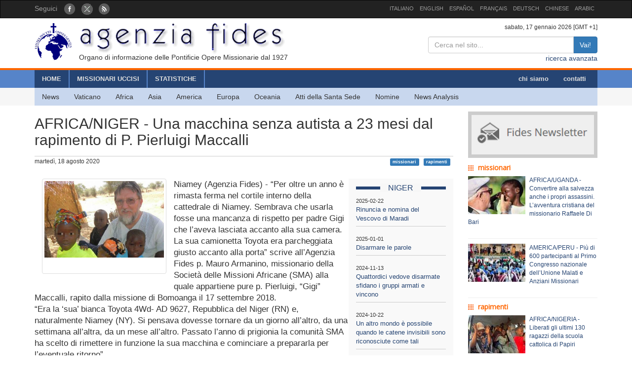

--- FILE ---
content_type: text/html; charset=UTF-8
request_url: http://www.fides.org/it/news/68501-AFRICA_NIGER_Una_macchina_senza_autista_a_23_mesi_dal_rapimento_di_P_Pierluigi_Maccalli
body_size: 6495
content:
<!DOCTYPE html>
<html  lang="ltr">
<head>
	<meta http-equiv="Content-Type" content="text/html; charset=utf-8" /> 
	<meta name="title" content="AFRICA/NIGER - Una macchina senza autista a 23 mesi dal rapimento di P. Pierluigi Maccalli" />
	<meta http-equiv="X-UA-Compatible" content="IE=edge">
    <meta name="viewport" content="width=device-width, initial-scale=1">
    <meta name="description" content="Agenzia Fides: Organo di informazione delle Pontificie Opere Missionarie dal 1927">
    <meta name="author" content="Agenzia Fides">
	<meta name="google-site-verification" content="8GfVx2a8MWTMftZNk6pQ2M21sC52mPng_12dJwCP0nk" />
	<title>AFRICA/NIGER - Una macchina senza autista a 23 mesi dal rapimento di P. Pierluigi Maccalli - Agenzia Fides</title>
	<link href="/favicon.ico" type="image/x-icon" rel="icon"/><link href="/favicon.ico" type="image/x-icon" rel="shortcut icon"/>
	<link rel="stylesheet" type="text/css" href="/css/../bootstrap/css/bootstrap.min.css"/>
	<link rel="stylesheet" type="text/css" href="/css/fides2.css"/>
<meta property="og:image" content="https://www.fides.org/app/webroot/files/appendeds/105/primopiano_10583.jpg"/><meta property="og:description" content="Niamey (Agenzia Fides) - “Per oltre un anno è rimasta ferma nel cortile interno della cattedrale "/><link rel="stylesheet" type="text/css" href="/css/../leaflet/leaflet.css"/>	<!-- HTML5 shim and Respond.js for IE8 support of HTML5 elements and media queries -->
    <!--[if lt IE 9]>
      <script src="https://oss.maxcdn.com/html5shiv/3.7.2/html5shiv.min.js"></script>
      <script src="https://oss.maxcdn.com/respond/1.4.2/respond.min.js"></script>
    <![endif]-->

	<link href='https://fonts.googleapis.com/css?family=Open+Sans' rel='stylesheet' type='text/css'>
</head>
<body role="document" cz-shortcut-listen="true">
	       <!-- Fixed navbar -->
    <nav id="fidestopheader" class="navbar navbar-inverse  hidden-xs">
		<div class="container">
			<div id="navbar" class="navbar-collapse collapse" >
			
				<ul id="socialicons" class="nav navbar-nav">
					<li dir="ltr"><span class="navbar-text">Seguici </span> &nbsp;&nbsp;</li>
					<li> <a href="https://www.facebook.com/pages/Agenzia-Fides/166937210010364" target="_blank"><img src="/img/fb_circle.png" alt=""/></a></li>
					<li> <a href="https://twitter.com/AgenziaFides" target="_blank"><img src="/img/tw_circle.png" alt=""/></a></li>
					<li> <a href="/it/news/rss" target="_blank"><img src="/img/rss_circle.png" alt=""/></a></li>
				</ul>
				<ul class="nav navbar-nav navbar-right" style="font-size:11px;">
					<li><a href="http://www.fides.org/it">ITALIANO</a></li>
					<li><a href="http://www.fides.org/en">ENGLISH</a></li>
					<li><a href="http://www.fides.org/es">ESPAÑOL</a></li>
					<li><a href="http://www.fides.org/fr">FRANÇAIS</a></li>
				<!--	<li><a href="http://www.fides.org/pt">PORTUGUÉS</a></li> -->
					<li><a href="http://www.fides.org/de">DEUTSCH</a></li>
					<li><a href="http://www.fides.org/zh">CHINESE</a></li>
				 	<li><a href="http://www.fides.org/ar">ARABIC</a></li>
				</ul>		  
			  
	
			</div><!--/.nav-collapse -->

		</div>
    </nav>	 
			<div id="header">
		<div id="headermiddle"><!-- logo e ricerca -->
			<div class="container">
				<div class="row">
					<div class="col-xs-12 col-sm-7"> 
						<a href="/it"><img src="/img/logofides.png" class="img-responsive" alt=""/></a>						
						<div id="subtit" class="hidden-xs">Organo di informazione delle Pontificie Opere Missionarie dal 1927</div>
					</div>
					<div class="col-sm-5 text-right hidden-xs">
						<div class="small">
							sabato, 17 gennaio 2026  [GMT +1]
						</div>
						
						<form action="/it/search" id="fidessearch" class="form-horizontal" method="post" accept-charset="utf-8"><div style="display:none;"><input type="hidden" name="_method" value="POST"/></div>						<div class="input-group col-xs-9 pull-right" >
						  <input name="data[News][testo]" class="form-control" placeholder="Cerca nel sito..." type="text" id="NewsTesto"/>						  <span class="input-group-btn">
							<button class="btn btn-primary" type="submit">Vai!</button>
						  </span>
						</div><!-- /input-group -->
						</form>
						<div class="clearfix"></div>
						<a href="/it/search">ricerca avanzata</a>				
					</div>
				</div>
			</div>
		</div>
				<div class="headermenu hidden-xs">
			<div id="mainmenu" >
				<div  class="container">
					<div id="contmenu">
						<nav id="mainnav" class="navbar navbar-default">
							<ul class="nav navbar-nav">
								<li class="br_medium"><a href="/it">HOME</a></li>
								<li class="br_medium"><a href="/it/missionaries">MISSIONARI UCCISI</a></li>
								<li class="br_medium"><a href="/it/stats">STATISTICHE</a></li>
							</ul>
							<ul class="nav navbar-nav navbar-right" style="margin-right:8px;">
								<li><a href="/it/apps/aboutus">chi siamo</a></li>
								<li><a href="/it/contacts">contatti</a></li>
							</ul>
						</nav>
					</div>
				</div>
			</div>
			<div class="container">
				<div id="contsubmenu" class="bg_soft">
					<nav id="mainnav" class="navbar navbar-default navbar-static-top">
						<ul class="nav navbar-nav">	
							<li><a href="/it/news">News</a></li>
							<li><a href="/it/list/vatican">Vaticano</a></li>
							<li><a href="/it/list/africa">Africa</a></li>
							<li><a href="/it/list/asia">Asia</a></li>
							<li><a href="/it/list/america">America</a></li>
							<li><a href="/it/list/europe">Europa</a></li>
							<li><a href="/it/list/oceania">Oceania</a></li>
							<li><a href="/it/list/atti">Atti della Santa Sede</a></li>
							<li><a href="/it/list/nomin">Nomine</a></li>
							<li><a href="/it/list/analysis">News Analysis</a></li>
							<li class="hidden-lg hidden-md"><a href="http://omnisterra.fides.org/"> <span style="border-left:6px solid #5C88B5;"> </span> &nbsp; OmnisTerra</a></li>
							<li class="hidden-lg hidden-md"><a href="http://www.ppoomm.va/index.php?mnu=pomNelMondo"> <span style="border-left:6px solid #fdf760;"> </span> &nbsp; PP.OO.MM.</a></li>
							<li class="hidden-lg hidden-md"><a href="http://www.fides.org/it/newsletters"> <span style="border-left:6px solid #CCCCCC;"> </span> &nbsp; Newsletter</a></li>
							<li class="hidden-lg hidden-md"><a href="https://www.youtube.com/channel/UCMwvng3Okf0e9w3XSMawHWg"> <span style="border-left:6px solid #F18585;"> </span> &nbsp; Video</a></li>
						</ul>
					</nav>
				</div> 
			</div>
		</div>
		 <div class="container">
	<div id="mobilemenu" class="row visible-xs">	

		<nav class="navbar navbar-default" style="background-color:#254473;margin-bottom:0;">
				<a style="color:white" class="navbar-brand" href="#"  data-toggle="collapse" data-target="#menufides" aria-expanded="false">Menu</a>
				<button type="button" class="navbar-toggle collapsed" data-toggle="collapse" data-target="#menufides" aria-expanded="false">
					<span class="sr-only">Toggle navigation</span>
					<span class="icon-bar"></span>
					<span class="icon-bar"></span>
					<span class="icon-bar"></span>
				</button>
			
		</nav>
		
		<div class="collapse col-xs-12" id="menufides" style="background-color:#C8D7EE; padding-top:12px;">
		
			<div class="text-right">
					<a href="http://www.fides.org/it" style="font-size:1em"><span class="label label-default">ITA</span></a>	
					<a href="http://www.fides.org/en"><span class="label label-default">ENG</span></a>
					<a href="http://www.fides.org/es"><span class="label label-default">ESP</span></a>
					<a href="http://www.fides.org/fr"><span class="label label-default">FRA</span></a>
					<a href="http://www.fides.org/de"><span class="label label-default">DEU</span></a>
					<a href="http://www.fides.org/zh"><span class="label label-default">CHI</span></a>
			</div>
			<ul id="mobileitems" class="nav nav-stacked">
			
				<li>
					<form action="/it/search" id="fidessearch" class="form-horizontal" style="margin-bottom:30px;" method="post" accept-charset="utf-8"><div style="display:none;"><input type="hidden" name="_method" value="POST"/></div>						<div class="input-group " >
						  <input name="data[News][testo]" class="form-control" placeholder="Cerca nel sito..." type="text" id="NewsTesto"/>						  <span class="input-group-btn">
							<button class="btn btn-primary" type="submit">Vai!</button>
						  </span>
						</div><!-- /input-group -->
					</form>
								
				</li>
				
				<li style="background-color:#5684C9;"><a href="/it/missionaries" style=" color: #fff;">MISSIONARI UCCISI</a></li>
				<li style="background-color:#5684C9;"><a href="/it/stats" style=" color: #fff;">STATISTICHE</a></li>
				<li style="background-color:#5684C9;"><a href="/it/apps/aboutus" style=" color: #fff;">chi siamo</a></li>
				<li style="background-color:#5684C9;"><a href="/it/contacts" style=" color: #fff;">contatti</a></li>
				
				<li><a href="/it/news">All News</a></li>
				<li><a href="/it/list/vatican">Vaticano</a></li>
				<li><a href="/it/list/africa">Africa</a></li>
				<li><a href="/it/list/asia">Asia</a></li>
				<li><a href="/it/list/america">America</a></li>
				<li><a href="/it/list/europe">Europa</a></li>
				<li><a href="/it/list/oceania">Oceania</a></li>
				<li><a href="/it/list/atti">Atti della Santa Sede</a></li>
				<li><a href="/it/list/nomin">Nomine</a></li>
				<li><a href="/it/list/analysis">News Analysis</a></li>
				
				<li class="hidden-lg hidden-md"> <a href="/it/list/viaggioapostolico"><span style="border-left:6px solid #F8FAFA;"> </span> &nbsp; Viaggio Apostolico</a></li>
				<li class="hidden-lg hidden-md"><a href="http://omnisterra.fides.org/"> <span style="border-left:6px solid #5C88B5;"> </span> &nbsp;  OmnisTerra</a></li>
				<li class="hidden-lg hidden-md"><a href="http://www.ppoomm.va/index.php?mnu=pomNelMondo"> <span style="border-left:6px solid #fdf760;"> </span> &nbsp; PP.OO.MM.</a></li>
				<li class="hidden-lg hidden-md"><a href="http://www.fides.org/it/newsletters"><span style="border-left:6px solid #CCCCCC;"> </span> &nbsp; Newsletter</a></li>
				<li class="hidden-lg hidden-md"><a href="https://www.youtube.com/channel/UCMwvng3Okf0e9w3XSMawHWg"><span style="border-left:6px solid #F18585;"> </span> &nbsp; Video</a></li>
				<li class="hidden-lg hidden-md">
					<center>
						<a href="https://www.facebook.com/pages/Agenzia-Fides/166937210010364" target="_blank"><img src="/img/fb_circle.png" alt=""/></a>						<a href="https://twitter.com/AgenziaFides" target="_blank"><img src="/img/tw_circle.png" alt=""/></a>						<a href="/it/news/rss" target="_blank"><img src="/img/rss_circle.png" alt=""/></a>					</center>
				</li>
			</ul>
			<br />
		</div>
			
		<div class="clearfix"></div>
	</div>
</div>
	</div>
				
<div id="container" class="container" role="main" >
	<div class="row">
		<div id="colxsnews" class="col-xs-12 col-sm-9">  
			<h2 style="border-bottom:1px solid #ccc; margin-bottom:2px;padding-bottom: 16px;">AFRICA/NIGER - Una macchina senza autista a 23 mesi dal rapimento di P. Pierluigi Maccalli</h2>
			<div style="margin-bottom:26px; font-size:12px;">
				martedì, 18 agosto 2020 				<span class="pull-right">
				<a href="#" class="label label-primary">missionari</a> &nbsp; <a href="#" class="label label-primary">rapimenti</a> &nbsp; 				</span>
				
			</div>	<div class="clearfix"></div>
			
						<!-- imagine-->
			<div class="col-md-4" class="pull-left">
				<div class="thumbnail">
					<img src="https://www.fides.org/app/webroot/files/appendeds/105/primopiano_10583.jpg" class="img-responsive" alt=""/>					<p style="font-size:9px"></p>
				<div class="caption" style="font-size:12px; color:#444">  
					
									</div>
				</div>
			</div>
			<!-- end imagine -->
			
						
						<div id="sidebarnews" class="hidden-xs col-xs-3 pull-right" style="background:#f9f9f9">
				<div class="lastnewscountry" style="padding-top:8px;">
					<div class="tit-evidenza text-center">
						<span style="background:#f7f7f7; ">NIGER</span>
					</div>
												<p style="border-bottom:1px solid #ccc; padding: 6px 0; font-size:13px;">
								<span style="font-size:11px">2025-02-22</span><br/>
								<a href="/it/news/76062"> Rinuncia e nomina del Vescovo di Maradi</a></p>
												<p style="border-bottom:1px solid #ccc; padding: 6px 0; font-size:13px;">
								<span style="font-size:11px">2025-01-01</span><br/>
								<a href="/it/news/75851"> Disarmare le parole</a></p>
												<p style="border-bottom:1px solid #ccc; padding: 6px 0; font-size:13px;">
								<span style="font-size:11px">2024-11-13</span><br/>
								<a href="/it/news/75655"> Quattordici vedove disarmate sfidano i gruppi armati e vincono</a></p>
												<p style="border-bottom:1px solid #ccc; padding: 6px 0; font-size:13px;">
								<span style="font-size:11px">2024-10-22</span><br/>
								<a href="/it/news/75557"> Un altro mondo è possibile quando le catene invisibili sono riconosciute come tali</a></p>
												<p style="border-bottom:1px solid #ccc; padding: 6px 0; font-size:13px;">
								<span style="font-size:11px">2024-10-18</span><br/>
								<a href="/it/news/75548"> Il Niger vieta l’esportazione di cereali e legumi tranne che in Mali e Burkina Faso</a></p>
												<p style="border-bottom:1px solid #ccc; padding: 6px 0; font-size:13px;">
								<span style="font-size:11px">2024-10-07</span><br/>
								<a href="/it/news/75505"> Padre Pier Luigi Maccalli: “Ritorno a casa 6 anni dopo, tra lacrime di gioia e di tristezza”</a></p>
										
				</div>			
			</div>
			<p style="font-size:1.2em;">Niamey (Agenzia Fides) - “Per oltre un anno è rimasta ferma nel cortile interno della cattedrale di Niamey. Sembrava che usarla fosse una mancanza di rispetto per padre Gigi che l’aveva lasciata accanto alla sua camera. La sua camionetta Toyota era parcheggiata giusto accanto alla porta” scrive all’Agenzia Fides p. Mauro Armanino, missionario della Società delle Missioni Africane (SMA) alla quale appartiene pure p. Pierluigi, “Gigi” Maccalli, rapito dalla missione di Bomoanga il 17 settembre 2018.<br />
“Era la ‘sua’ bianca Toyota 4Wd- AD 9627, Repubblica del Niger (RN) e, naturalmente Niamey (NY). Si pensava dovesse tornare da un giorno all’altro, da una settimana all’altra, da un mese all’altro. Passato l’anno di prigionia la comunità SMA ha scelto di rimettere in funzione la sua macchina e cominciare a prepararla per l’eventuale ritorno”.<br />
“All’inizio non è stato facile guidarla” dice p. Mauro. “Gigi aveva l’abitudine di passare alla casa SMA di Niamey ogni due settimane, di media, per acquisti e altre commissioni. Soprattutto tornava in citta con l’auto riempita di malati: bambini, anziani, giovani e accompagnatori. Li accompagnava spesso in ospedale e poi dalla Sorelle della Carità che accoglievano gli ammalati nel loro dispensario, dalle porte sempre aperte. Non è stato facile guidare l’auto sapendo dei suoi viaggi per visitare i villaggi, ricevere e portare una bella notizia di pace e di utopia feriale. La macchina dava l’impressione di conoscere la strada e soprattutto le piste dei villaggi”.<br />
Gigi aveva reso la Toyota come un pulmino con due ruote di soccorso e i sedili imbottiti: c’era posto per tutto e per tutti. In alto, sul tetto dell’auto, aveva fatto apporre un ferro saldato a misura per ordinare i bagagli. Quelli della gente e i suoi bidoni per l’acqua, le bottiglie per il gas della cucina di Bomoanga, gli immancabili animali di regalo e le medicine per il dispensario. Soprattutto portava, nel bazar ben organizzato del bagagliaio, il non visto di ogni volta: la speranza della guarigione per gli ammalati. Ecco perché non era facile guidare la macchina e sembrava quasi profanarla rimanendo in città.<br />
“Sono passati 23 mesi dal suo rapimento e nella parrocchia e la zona le cose non sono affatto migliorate” riferisce p. Mauro. “Ancora qualche giorno fa un villaggio è stato circondato, attaccato, saccheggiato e due persone hanno perso la vita. Si teme che questa zona, come altre, sia abbandonata dai contadini diventando terra di nessuno e dunque spazio di azione per i banditi e terroristi di frontiera. Da allora la sua macchina Toyota non è più tornata al villaggio. Circola in città, nella capitale Niamey, dove ancora vige una relativa e precaria calma. All’inizio non è stato facile guidare la sua macchina e allora ho lasciato che lei guidasse me” conclude il missionario. (L.M.) (Agenzia Fides 18/8/2020)<br />
</p>	
						
						
			<!-- Box Google Maps -->
						<br />
						
		
			<div id="map" style="padding-left:0; margin-bottom:10px;width:100%;height:200px;"></div>
				
									
					
							
		
	
	
			
			<!-- Add This -->
			Condividi:<div class="addthis_inline_share_toolbox"></div>
		</div>
		<!-- sidebar di destra -->
		<div class="col-xs-12 col-sm-3"> 
			<div id="subcribe-nl">
	<a href="/it/newsletters"><img src="/img/newsletter.jpg" class="img-responsive center-block" alt=""/></a>	
</div>
			<!-- Notizie correlate per TAG	-->
										
								<h5 class="tit_arg_news" >missionari</h5>
																	<div style="margin-bottom:10px;" class="clearfix">
										<p style="padding-bottom: 4px; font-size:12px;">
										
										<a href="/it/news/77253"><img src="https://www.fides.org/app/webroot/files/appendeds/213/thumb_21360.jpg" class="pull-left" style="margin-right:8px" alt=""/>AFRICA/UGANDA - Convertire alla salvezza anche i propri assassini. L’avventura cristiana del missionario Raffaele Di Bari</a>										</p>
									</div>
									<hr style="margin:10px 0"/>
																	<div style="margin-bottom:10px;" class="clearfix">
										<p style="padding-bottom: 4px; font-size:12px;">
										
										<a href="/it/news/77005"><img src="https://www.fides.org/app/webroot/files/appendeds/210/thumb_21077.jpg" class="pull-left" style="margin-right:8px" alt=""/>AMERICA/PERU - Più di 600 partecipanti al Primo Congresso nazionale dell’Unione Malati e Anziani Missionari</a>										</p>
									</div>
									<hr style="margin:10px 0"/>
																			
								<h5 class="tit_arg_news" >rapimenti</h5>
																	<div style="margin-bottom:10px;" class="clearfix">
										<p style="padding-bottom: 4px; font-size:12px;">
										
										<a href="/it/news/77183"><img src="https://www.fides.org/app/webroot/files/appendeds/212/thumb_21277.jpg" class="pull-left" style="margin-right:8px" alt=""/>AFRICA/NIGERIA - Liberati gli ultimi 130 ragazzi della scuola cattolica di Papiri</a>										</p>
									</div>
									<hr style="margin:10px 0"/>
																	<div style="margin-bottom:10px;" class="clearfix">
										<p style="padding-bottom: 4px; font-size:12px;">
										
										<a href="/it/news/77116"><img src="https://www.fides.org/app/webroot/files/appendeds/211/thumb_21196.jpg" class="pull-left" style="margin-right:8px" alt=""/>AFRICA/NIGERIA- Rapito un sacerdote nello Stato di Kaduna</a>										</p>
									</div>
									<hr style="margin:10px 0"/>
													
		</div>
	</div><!-- end row -->
	
	<br/>
		
		
	
</div>

		
	<footer id="footer">
		<div class="container">
			<div class="row">
				<div class="col-xs-12 col-sm-8">
					<p>
						Agenzia Fides - Palazzo “de Propaganda Fide” - 00120 - Città del Vaticano Tel. +39-06-69880115 - Fax +39-06-69880107<br/>
					
					<a href="http://creativecommons.org/licenses/by/4.0/deed.it" target="_blank"><img alt="Licenza Creative Commons" style="border-width:0" src="https://licensebuttons.net/l/by/4.0/80x15.png" /> </a>							
					I contenuti del sito sono pubblicati con  
					<a href="http://creativecommons.org/licenses/by/4.0/deed.it" target="_blank">Licenza Creative Commons Attribuzione 4.0 Internazionale</a>					
					
					</p>
					<hr />
					<p><strong>INTERNAZIONALE : </strong>
					<a href="/it">ITALIANO</a> | 
					<a href="/en">ENGLISH</a> | 
					<a href="/es">ESPAÑOL</a> | 
					<a href="/fr">FRANÇAIS</a> | 
					 | 
					<a href="/de">DEUTSCH</a> | 
					<a href="/zh">CHINESE</a> | 
										</p>
				</div>
				<div class="fright col-xs-12 col-sm-4">
					<div class="text-right">Seguici: 
						<a href="https://www.facebook.com/pages/Agenzia-Fides/166937210010364" target="_blank"><img src="/img/fb_rect.png" alt=""/></a>						<a href="https://twitter.com/AgenziaFides" target="_blank"><img src="/img/tw_rect.png" alt=""/></a>						<a href="/it/news/rss" target="_blank"><img src="/img/rss_rect.png" alt=""/></a>					</div>
					<div class="text-right">Contatta la redazione: 						<a href="/it/contacts"><img src="/img/mail_rect.png" alt=""/></a>					</div>
					<div class="text-right">Cancella la tua iscrizione alla newsletter: 						<a href="/it/newsletters/unsubscribe"><img src="/img/nomail.png" alt=""/></a>					</div>
				
				
				</div>
			</div>
		</div>		
	</footer>	<script type="text/javascript" src="/js/jquery-1.11.2.min.js"></script><script type="text/javascript" src="/js/../bootstrap/js/bootstrap.min.js"></script><script type="text/javascript" src="/js/../leaflet/leaflet.js"></script><script type="text/javascript">
//<![CDATA[

											var latlng = [13.524834, 2.109823];
											var titolo = 'AFRICA/NIGER - Una macchina senza autista a 23 mesi dal rapimento di P. Pierluigi Maccalli'; 
											
//]]>
</script><script type="text/javascript" src="/js/leaflet_map_news.js"></script><script type="text/javascript" src="http://s7.addthis.com/js/300/addthis_widget.js#pubid=ra-51011e1a5fd9f3df"></script>	
	<script>
  (function(i,s,o,g,r,a,m){i['GoogleAnalyticsObject']=r;i[r]=i[r]||function(){
  (i[r].q=i[r].q||[]).push(arguments)},i[r].l=1*new Date();a=s.createElement(o),
  m=s.getElementsByTagName(o)[0];a.async=1;a.src=g;m.parentNode.insertBefore(a,m)
  })(window,document,'script','//www.google-analytics.com/analytics.js','ga');

  ga('create', 'UA-27424146-1', 'auto');
  ga('send', 'pageview');

</script>
</body>
</html>